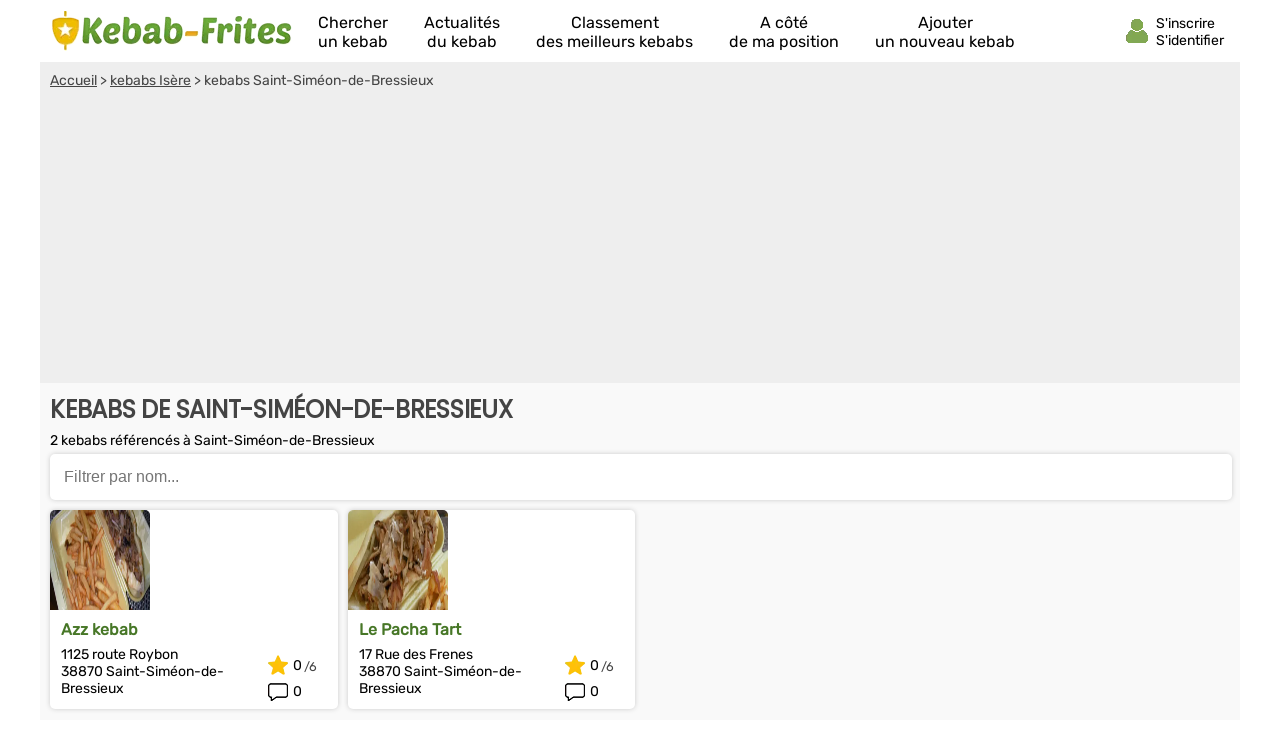

--- FILE ---
content_type: text/html; charset=utf-8
request_url: https://www.google.com/recaptcha/api2/aframe
body_size: 268
content:
<!DOCTYPE HTML><html><head><meta http-equiv="content-type" content="text/html; charset=UTF-8"></head><body><script nonce="PjAn7mwBQWWiDjDv0Quxng">/** Anti-fraud and anti-abuse applications only. See google.com/recaptcha */ try{var clients={'sodar':'https://pagead2.googlesyndication.com/pagead/sodar?'};window.addEventListener("message",function(a){try{if(a.source===window.parent){var b=JSON.parse(a.data);var c=clients[b['id']];if(c){var d=document.createElement('img');d.src=c+b['params']+'&rc='+(localStorage.getItem("rc::a")?sessionStorage.getItem("rc::b"):"");window.document.body.appendChild(d);sessionStorage.setItem("rc::e",parseInt(sessionStorage.getItem("rc::e")||0)+1);localStorage.setItem("rc::h",'1768864040905');}}}catch(b){}});window.parent.postMessage("_grecaptcha_ready", "*");}catch(b){}</script></body></html>